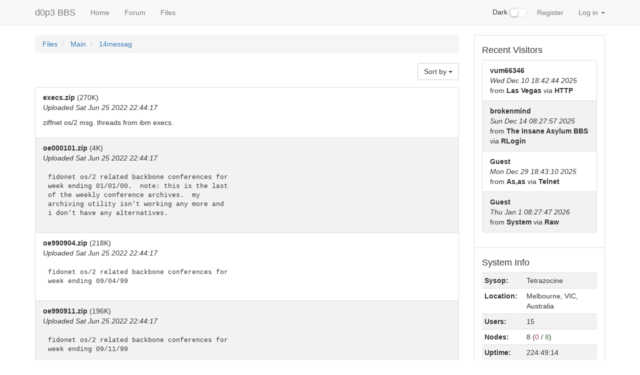

--- FILE ---
content_type: text/html
request_url: http://bbs.intersrv.net/?page=002-files.xjs&dir=14messag
body_size: 26837
content:
<!DOCTYPE html>
<html lang="en">
	<head>
		<style type="text/css">
			.hidden { display:none; }
		</style>
		<script src="./js/jquery.min.js"></script>
		<script type="text/javascript">
			$('html').addClass('hidden');
		</script>
		<meta charset="utf-8">
		<meta http-equiv="X-UA-Compatible" content="IE=edge">
		<meta name="viewport" content="width=device-width, initial-scale=1">
		<link rel="icon" href="./images/favicon.ico">
		<title>Files: d0p3 BBS</title>
		<link href="./bootstrap/css/bootstrap.min.css" rel="stylesheet">
		<link href="./css/offcanvas.css" rel="stylesheet">
		<link href="./css/style.css" rel="stylesheet">
					<link href="./css/checkbox.css" rel="stylesheet">
					</head>
	<body>
		<script src="./bootstrap/js/bootstrap.min.js"></script>
		<script src="./js/common.js"></script>
		<div class="modal" id="popUpModal" tabindex="-1" role="dialog" style="display:none;">
    <div class="modal-dialog" role="document">
        <div class="modal-content">
            <div class="modal-header">
                <h4 class="modal-title" id="popUpModalTitle">Pop-Up Thingie</h4>
            </div>
            <div class="modal-body" id="popUpModalBody"></div>
            <div class="modal-footer">
                <button type="button" class="btn btn-default" id="popUpModalCloseButton">Close</button>
                <button type="button" class="btn btn-primary" id="popUpModalActionButton" hidden>Submit</button>
            </div>
        </div>
    </div>
</div>
<nav class="navbar navbar-default navbar-fixed-top">
    <div class="container">
        <div class="navbar-header">
            <button type="button" class="navbar-toggle collapsed" data-toggle="collapse" data-target="#navbar" aria-expanded="false" aria-controls="navbar">
                <span class="sr-only">Sidebar</span>
                <span class="icon-bar"></span>
                <span class="icon-bar"></span>
                <span class="icon-bar"></span>
            </button>
            <a class="navbar-brand" href="./">d0p3 BBS</a>
        </div>
        <div id="navbar" class="collapse navbar-collapse">
            <ul class="nav navbar-nav">
                                <li>
                                            <a class="dropdown-item" href="./?page=000-home.xjs">
                                                Home                        </a>
                </li>
                <li>
                                            <a class="dropdown-item" href="./?page=001-forum.ssjs">
                                                Forum                        </a>
                </li>
                <li>
                                            <a class="dropdown-item" href="./?page=002-files.xjs">
                                                Files                        </a>
                </li>
            </ul>
            <ul class="nav navbar-nav navbar-right">
	            
				<li class="nav-item dark-switch">
					<div class="form-group">
						<div class="checkbox checbox-switch darkswitchbox">
							<label>
								<input type="checkbox" id="darkSwitch"  />Dark
								<span></span>
							</label>
              			</div>
              		</div>
            	</li>
            	
            	                                            <li>
                            <a href="./?page=000-register.xjs">Register</a>
                        </li>
                                        <li class="nav-item dropdown">
                        <a href="#" class="nav-link dropdown-toggle" data-toggle="dropdown" role="button" aria-haspopup="true" aria-expanded="false">
                            Log in                            <span class="caret"></span>
                        </a>
                        <div id="login-form" class="dropdown-menu" style="padding:15px; padding-bottom:0px;">
                            <form id="form-login">
                                <label for="input-username" class="sr-only">Username</label>
                                <input id="input-username" title="Username" type="text" class="dropdown form-control" placeholder="Username">
                                <label for="input-password" class="sr-only">Password</label>
                                <input id="input-password" title="Password" type="password" class="dropdown form-control" placeholder="Password">
                                <input id="button-login" class="dropdown btn btn-primary" type="submit" value="Log in">
                            </form>
                        </div>
                    </li>
                            </ul>
        </div>
    </div>
</nav>
		<div class="container">
			<div class="row row-offcanvas row-offcanvas-right">
								<div class="col-xs-12 col-sm-9">
					<div style="clear:both;">
					<p class="pull-right visible-xs">
						<button title="Toggle sidebar" type="button" class="btn btn-primary btn-xs" data-toggle="offcanvas">
							<span class="glyphicon glyphicon-tasks"></span>Sidebar						</button>
					</p>
					</div>
					<!--Files-->
	<ol class="breadcrumb">
		<li>
			<a href="./?page=002-files.xjs">
				Files			</a>
		</li>
		<li>
			<a href="./?page=002-files.xjs&amp;library=-1">
				Main			</a>
		</li>
		<li>
			<a href="./?page=002-files.xjs&amp;dir=14messag">
				14messag			</a>
		</li>
	</ol>
		<div class="clearfix" style="margin-bottom:1em;">
		<div class="dropdown pull-right">
			<button class="btn btn-default dropdown-toggle" type="button" data-toggle="dropdown" aria-haspopup="true" aria-expanded="false">
				Sort by <span class="caret"></span>
			</button>
			<ul class="dropdown-menu dropdown-menu-right">
				<li class="text-right"><a href="#" onclick="file_sort('data-uploaded', true)">Date Uploaded <span class="glyphicon glyphicon-chevron-up" aria-hidden="true"></span></a></li>
				<li class="text-right"><a href="#" onclick="file_sort('data-uploaded', false)">Date Uploaded <span class="glyphicon glyphicon-chevron-down" aria-hidden="true"></span></a></li>
				<li class="text-right"><a href="#" onclick="file_sort('data-name', true)">Name <span class="glyphicon glyphicon-chevron-up" aria-hidden="true"></span></a></li>
				<li class="text-right"><a href="#" onclick="file_sort('data-name', false)">Name <span class="glyphicon glyphicon-chevron-down" aria-hidden="true"></span></a></li>
				<li class="text-right"><a href="#" onclick="file_sort('data-size', true)">Size <span class="glyphicon glyphicon-chevron-up" aria-hidden="true"></span></a></li>
				<li class="text-right"><a href="#" onclick="file_sort('data-size', false)">Size <span class="glyphicon glyphicon-chevron-down" aria-hidden="true"></span></a></li>
			</ul>
		</div>
	</div>
	<div id="file-list-container" class="list-group">
								<li class="list-group-item striped" data-file-list-element data-size="276350" data-uploaded="1656161057" data-name="execs.zip">
				<strong>execs.zip</strong> (270K)
		<p><em>Uploaded Sat Jun 25 2022 22:44:17</em></p>
					<p>ziffnet os/2 msg. threads from ibm execs. </p>
							</li>
										<li class="list-group-item striped" data-file-list-element data-size="3846" data-uploaded="1656161057" data-name="oe000101.zip">
				<strong>oe000101.zip</strong> (4K)
		<p><em>Uploaded Sat Jun 25 2022 22:44:17</em></p>
					<pre class="list">fidonet os/2 related backbone conferences for
week ending 01/01/00.  note: this is the last
of the weekly conference archives.  my
archiving utility isn't working any more and
i don't have any alternatives.
</pre>
							</li>
										<li class="list-group-item striped" data-file-list-element data-size="223668" data-uploaded="1656161057" data-name="oe990904.zip">
				<strong>oe990904.zip</strong> (218K)
		<p><em>Uploaded Sat Jun 25 2022 22:44:17</em></p>
					<pre class="list">fidonet os/2 related backbone conferences for
week ending 09/04/99
</pre>
							</li>
										<li class="list-group-item striped" data-file-list-element data-size="200273" data-uploaded="1656161057" data-name="oe990911.zip">
				<strong>oe990911.zip</strong> (196K)
		<p><em>Uploaded Sat Jun 25 2022 22:44:17</em></p>
					<pre class="list">fidonet os/2 related backbone conferences for
week ending 09/11/99
</pre>
							</li>
										<li class="list-group-item striped" data-file-list-element data-size="157932" data-uploaded="1656161057" data-name="oe990918.zip">
				<strong>oe990918.zip</strong> (154K)
		<p><em>Uploaded Sat Jun 25 2022 22:44:17</em></p>
					<pre class="list">fidonet os/2 related backbone conferences for
week ending 09/18/99
</pre>
							</li>
										<li class="list-group-item striped" data-file-list-element data-size="155156" data-uploaded="1656161057" data-name="oe990925.zip">
				<strong>oe990925.zip</strong> (152K)
		<p><em>Uploaded Sat Jun 25 2022 22:44:17</em></p>
					<pre class="list">fidonet os/2 related backbone conferences for
week ending 09/25/99
</pre>
							</li>
										<li class="list-group-item striped" data-file-list-element data-size="167603" data-uploaded="1656161057" data-name="oe991002.zip">
				<strong>oe991002.zip</strong> (164K)
		<p><em>Uploaded Sat Jun 25 2022 22:44:17</em></p>
					<pre class="list">fidonet os/2 related backbone conferences for
week ending 10/02/99
</pre>
							</li>
										<li class="list-group-item striped" data-file-list-element data-size="211928" data-uploaded="1656161057" data-name="oe991009.zip">
				<strong>oe991009.zip</strong> (207K)
		<p><em>Uploaded Sat Jun 25 2022 22:44:17</em></p>
					<pre class="list">fidonet os/2 related backbone conferences for
week ending 10/09/99
</pre>
							</li>
										<li class="list-group-item striped" data-file-list-element data-size="159089" data-uploaded="1656161057" data-name="oe991016.zip">
				<strong>oe991016.zip</strong> (155K)
		<p><em>Uploaded Sat Jun 25 2022 22:44:17</em></p>
					<pre class="list">fidonet os/2 related backbone conferences for
week ending 10/16/99
</pre>
							</li>
										<li class="list-group-item striped" data-file-list-element data-size="266460" data-uploaded="1656161057" data-name="oe991023.zip">
				<strong>oe991023.zip</strong> (260K)
		<p><em>Uploaded Sat Jun 25 2022 22:44:17</em></p>
					<pre class="list">fidonet os/2 related backbone conferences for
week ending 10/23/99
</pre>
							</li>
										<li class="list-group-item striped" data-file-list-element data-size="196855" data-uploaded="1656161057" data-name="oe991030.zip">
				<strong>oe991030.zip</strong> (192K)
		<p><em>Uploaded Sat Jun 25 2022 22:44:17</em></p>
					<pre class="list">fidonet os/2 related backbone conferences for
week ending 10/30/99
</pre>
							</li>
										<li class="list-group-item striped" data-file-list-element data-size="163869" data-uploaded="1656161057" data-name="oe991106.zip">
				<strong>oe991106.zip</strong> (160K)
		<p><em>Uploaded Sat Jun 25 2022 22:44:17</em></p>
					<pre class="list">fidonet os/2 related backbone conferences for
week ending 11/06/99
</pre>
							</li>
										<li class="list-group-item striped" data-file-list-element data-size="261425" data-uploaded="1656161057" data-name="oe991113.zip">
				<strong>oe991113.zip</strong> (255K)
		<p><em>Uploaded Sat Jun 25 2022 22:44:17</em></p>
					<pre class="list">fidonet os/2 related backbone conferences for
week ending 11/13/99
</pre>
							</li>
										<li class="list-group-item striped" data-file-list-element data-size="227054" data-uploaded="1656161057" data-name="oe991120.zip">
				<strong>oe991120.zip</strong> (222K)
		<p><em>Uploaded Sat Jun 25 2022 22:44:17</em></p>
					<pre class="list">fidonet os/2 related backbone conferences for
week ending 11/20/99
</pre>
							</li>
										<li class="list-group-item striped" data-file-list-element data-size="143181" data-uploaded="1656161057" data-name="oe991127.zip">
				<strong>oe991127.zip</strong> (140K)
		<p><em>Uploaded Sat Jun 25 2022 22:44:17</em></p>
					<pre class="list">fidonet os/2 related backbone conferences for
week ending 11/27/99
</pre>
							</li>
										<li class="list-group-item striped" data-file-list-element data-size="137915" data-uploaded="1656161057" data-name="oe991204.zip">
				<strong>oe991204.zip</strong> (135K)
		<p><em>Uploaded Sat Jun 25 2022 22:44:17</em></p>
					<pre class="list">fidonet os/2 related backbone conferences for
week ending 12/04/99
</pre>
							</li>
										<li class="list-group-item striped" data-file-list-element data-size="134532" data-uploaded="1656161057" data-name="oe991211.zip">
				<strong>oe991211.zip</strong> (131K)
		<p><em>Uploaded Sat Jun 25 2022 22:44:17</em></p>
					<pre class="list">fidonet os/2 related backbone conferences for
week ending 12/11/99
</pre>
							</li>
										<li class="list-group-item striped" data-file-list-element data-size="85579" data-uploaded="1656161057" data-name="oe991218.zip">
				<strong>oe991218.zip</strong> (84K)
		<p><em>Uploaded Sat Jun 25 2022 22:44:17</em></p>
					<pre class="list">fidonet os/2 related backbone conferences for
week ending 12/18/99
</pre>
							</li>
										<li class="list-group-item striped" data-file-list-element data-size="4507" data-uploaded="1656161057" data-name="oe991225.zip">
				<strong>oe991225.zip</strong> (4K)
		<p><em>Uploaded Sat Jun 25 2022 22:44:17</em></p>
					<pre class="list">fidonet os/2 related backbone conferences for
week ending 12/25/99
</pre>
							</li>
										<li class="list-group-item striped" data-file-list-element data-size="643439" data-uploaded="1656161057" data-name="os2v9104.zip">
				<strong>os2v9104.zip</strong> (628K)
		<p><em>Uploaded Sat Jun 25 2022 22:44:17</em></p>
					<p>the discussion lists of the os/2 forum volume 9104(1991)</p>
							</li>
										<li class="list-group-item striped" data-file-list-element data-size="460202" data-uploaded="1656161057" data-name="uu000101.zip">
				<strong>uu000101.zip</strong> (449K)
		<p><em>Uploaded Sat Jun 25 2022 22:44:17</em></p>
					<pre class="list">usenet os/2 related newsgroups for week
ending 01/01/00.  note: this is the last of
the weekly conference archives.  my archiving
utility isn't working any more and i don't
have any alternatives.
</pre>
							</li>
										<li class="list-group-item striped" data-file-list-element data-size="1121872" data-uploaded="1656161057" data-name="uu990904.zip">
				<strong>uu990904.zip</strong> (1,095K)
		<p><em>Uploaded Sat Jun 25 2022 22:44:17</em></p>
					<p>usenet os/2 related newsgroups for week ending 09/04/99</p>
							</li>
										<li class="list-group-item striped" data-file-list-element data-size="934972" data-uploaded="1656161057" data-name="uu990911.zip">
				<strong>uu990911.zip</strong> (913K)
		<p><em>Uploaded Sat Jun 25 2022 22:44:17</em></p>
					<p>usenet os/2 related newsgroups for week ending 09/11/99</p>
							</li>
										<li class="list-group-item striped" data-file-list-element data-size="742820" data-uploaded="1656161057" data-name="uu990918.zip">
				<strong>uu990918.zip</strong> (725K)
		<p><em>Uploaded Sat Jun 25 2022 22:44:17</em></p>
					<p>usenet os/2 related newsgroups for week ending 09/18/99</p>
							</li>
										<li class="list-group-item striped" data-file-list-element data-size="1227289" data-uploaded="1656161057" data-name="uu990925.zip">
				<strong>uu990925.zip</strong> (1,198K)
		<p><em>Uploaded Sat Jun 25 2022 22:44:17</em></p>
					<p>usenet os/2 related newsgroups for week ending 09/25/99</p>
							</li>
										<li class="list-group-item striped" data-file-list-element data-size="407971" data-uploaded="1656161057" data-name="uu991002.zip">
				<strong>uu991002.zip</strong> (398K)
		<p><em>Uploaded Sat Jun 25 2022 22:44:17</em></p>
					<p>usenet os/2 related newsgroups for week ending 10/02/99</p>
							</li>
										<li class="list-group-item striped" data-file-list-element data-size="1005956" data-uploaded="1656161057" data-name="uu991009.zip">
				<strong>uu991009.zip</strong> (982K)
		<p><em>Uploaded Sat Jun 25 2022 22:44:17</em></p>
					<p>usenet os/2 related newsgroups for week ending 10/09/99</p>
							</li>
										<li class="list-group-item striped" data-file-list-element data-size="1100484" data-uploaded="1656161057" data-name="uu991016.zip">
				<strong>uu991016.zip</strong> (1,074K)
		<p><em>Uploaded Sat Jun 25 2022 22:44:17</em></p>
					<p>usenet os/2 related newsgroups for week ending 10/16/99</p>
							</li>
										<li class="list-group-item striped" data-file-list-element data-size="1167652" data-uploaded="1656161057" data-name="uu991023.zip">
				<strong>uu991023.zip</strong> (1,140K)
		<p><em>Uploaded Sat Jun 25 2022 22:44:17</em></p>
					<p>usenet os/2 related newsgroups for week ending 10/23/99</p>
							</li>
										<li class="list-group-item striped" data-file-list-element data-size="1035332" data-uploaded="1656161057" data-name="uu991030.zip">
				<strong>uu991030.zip</strong> (1,011K)
		<p><em>Uploaded Sat Jun 25 2022 22:44:17</em></p>
					<p>usenet os/2 related newsgroups for week ending 10/30/99</p>
							</li>
										<li class="list-group-item striped" data-file-list-element data-size="1189850" data-uploaded="1656161057" data-name="uu991106.zip">
				<strong>uu991106.zip</strong> (1,161K)
		<p><em>Uploaded Sat Jun 25 2022 22:44:17</em></p>
					<p>usenet os/2 related newsgroups for week ending 11/06/99</p>
							</li>
										<li class="list-group-item striped" data-file-list-element data-size="1084365" data-uploaded="1656161057" data-name="uu991113.zip">
				<strong>uu991113.zip</strong> (1,058K)
		<p><em>Uploaded Sat Jun 25 2022 22:44:17</em></p>
					<p>usenet os/2 related newsgroups for week ending 11/13/99</p>
							</li>
										<li class="list-group-item striped" data-file-list-element data-size="896052" data-uploaded="1656161057" data-name="uu991120.zip">
				<strong>uu991120.zip</strong> (875K)
		<p><em>Uploaded Sat Jun 25 2022 22:44:17</em></p>
					<p>usenet os/2 related newsgroups for week ending 11/20/99</p>
							</li>
										<li class="list-group-item striped" data-file-list-element data-size="695766" data-uploaded="1656161057" data-name="uu991127.zip">
				<strong>uu991127.zip</strong> (679K)
		<p><em>Uploaded Sat Jun 25 2022 22:44:17</em></p>
					<p>usenet os/2 related newsgroups for week ending 11/27/99</p>
							</li>
										<li class="list-group-item striped" data-file-list-element data-size="1029949" data-uploaded="1656161057" data-name="uu991204.zip">
				<strong>uu991204.zip</strong> (1,005K)
		<p><em>Uploaded Sat Jun 25 2022 22:44:17</em></p>
					<p>usenet os/2 related newsgroups for week ending 12/04/99</p>
							</li>
										<li class="list-group-item striped" data-file-list-element data-size="1205320" data-uploaded="1656161057" data-name="uu991211.zip">
				<strong>uu991211.zip</strong> (1,177K)
		<p><em>Uploaded Sat Jun 25 2022 22:44:17</em></p>
					<p>usenet os/2 related newsgroups for week ending 12/11/99</p>
							</li>
										<li class="list-group-item striped" data-file-list-element data-size="1190466" data-uploaded="1656161057" data-name="uu991218.zip">
				<strong>uu991218.zip</strong> (1,162K)
		<p><em>Uploaded Sat Jun 25 2022 22:44:17</em></p>
					<p>usenet os/2 related newsgroups for week ending 12/18/99</p>
							</li>
										<li class="list-group-item striped" data-file-list-element data-size="607799" data-uploaded="1656161057" data-name="uu991225.zip">
				<strong>uu991225.zip</strong> (594K)
		<p><em>Uploaded Sat Jun 25 2022 22:44:17</em></p>
					<p>usenet os/2 related newsgroups for week ending 12/25/99</p>
							</li>
										<li class="list-group-item striped" data-file-list-element data-size="96562" data-uploaded="1656161057" data-name="zach.zip">
				<strong>zach.zip</strong> (94K)
		<p><em>Uploaded Sat Jun 25 2022 22:44:17</em></p>
					<pre class="list">info (messages) on why william zachmann is
quitting pc week magazine
</pre>
							</li>
				</div>
<script type="text/javascript">
	function file_sort(field, ascending) {
		const list = Array.from(document.querySelectorAll('a[data-file-list-element]')).sort((a, b) => {
			if (a.getAttribute(field) == b.getAttribute(field)) return 0;
			if (a.getAttribute(field) > b.getAttribute(field)) {
				return ascending ? 1 : -1
			} else {
				return ascending ? -1 : 1
			}
		});
		const flc = document.getElementById('file-list-container');
		flc.innerHTML = '';
		list.forEach(e => flc.appendChild(e));
	}
</script>
				</div>
							<div class="col-xs-6 col-sm-3 sidebar-offcanvas" id="sidebar"><ul class="list-group"><li class="list-group-item sidebar"><h4>
    Who's Online</h4>
<div id="sbbs-nodelist"></div>
<script type="text/javascript">
    const anl = true;
    const nch = 'Via';
    const nll = 8;
    var niu = 0;
    function _sb_nodelist(evt) {
        const data = JSON.parse(evt.data);
        $('#sbbs-nodelist').parent().addClass('hidden');
        $('#sbbs-nodelist').addClass('hidden');
		$('#sbbs-nodelist').html(
			'<table id="sbbs-nodelist-table" class="table table-condensed table-responsive table-striped">' +
            '<thead><tr>' +
            '<th>' + nch + '</th>' +
            '<th>Status</th>' +
            '</tr></thead>' +
			'<tbody></tbody>' +
			'</table>'
		);
        niu = 0;
        var ns = data.reduce((a, c) => {
            if (anl && (c.action === null || c.user === null)) return a;
            $('#sbbs-nodelist-table').append(
                '<tr>' +
                    '<th scope="row">' +
                        (anl ? c.connection : (typeof c.node == 'number' ? c.node : c.connection)) +
                    '</th>' +
                    `<td id="nodelist-${c.node}">` +
                        (c.user ? `<strong>${c.user}</strong> ${c.action}` : c.status) +
                    '</td>' +
                '</tr>'
            );
            if (c.user && false) {
                $(`#nodelist-${c.node}`).attr('title', 'Send a telegram');
                $(`#nodelist-${c.node}`).css('cursor', 'pointer');
                $(`#nodelist-${c.node}`).click(() => sendTelegram(c.user));
            }
            if (typeof c.node == 'number' && c.user != '') niu++;
            return a + 1;
        }, 0);
        if (ns) {
            $('#sbbs-nodelist').parent().removeClass('hidden');
            $('#sbbs-nodelist').removeClass('hidden');
        }
        // Spans with these classes are used in the 'system stats' sidebar module.
        // Update the nodes in use / available counters there.
        $('#sidebar').find('.sb-nodes-in-use').text(niu);
        $('#sidebar').find('.sb-nodes-available').text(nll - niu);
    }
    registerEventListener('nodelist', _sb_nodelist);
</script>
</li><li class="list-group-item sidebar"><h4>
    Recent Visitors</h4>
<ul class="list-group">
            <li class="list-group-item striped">
            <strong>
                vum66346            </strong>
            <br>
            <em>
                Wed Dec 10 18:42:44 2025            </em>
            <br>
                            from                <strong>
                    Las Vegas                </strong>
                        via            <strong>
                HTTP            </strong>
        </li>
            <li class="list-group-item striped">
            <strong>
                brokenmind            </strong>
            <br>
            <em>
                Sun Dec 14 08:27:57 2025            </em>
            <br>
                            from                <strong>
                    The Insane Asylum BBS                </strong>
                        via            <strong>
                RLogin            </strong>
        </li>
            <li class="list-group-item striped">
            <strong>
                Guest            </strong>
            <br>
            <em>
                Mon Dec 29 18:43:10 2025            </em>
            <br>
                            from                <strong>
                    As,as                </strong>
                        via            <strong>
                Telnet            </strong>
        </li>
            <li class="list-group-item striped">
            <strong>
                Guest            </strong>
            <br>
            <em>
                Thu Jan  1 08:27:47 2026            </em>
            <br>
                            from                <strong>
                    System                </strong>
                        via            <strong>
                Raw            </strong>
        </li>
    </ul>
</li><li class="list-group-item sidebar"><h4>System Info</h4>
<table class="table table-condensed table-responsive table-striped">
	<tbody>
		<tr>
			<th scope="row">Sysop:</th>
			<td>Tetrazocine</td>
		</tr>
		<tr>
			<th scope="row">Location:</th>
			<td>Melbourne, VIC, Australia</td>
		</tr>
		<tr>
			<th scope="row">Users:</th>
			<td>15</td>
		</tr>
		<tr>
			<th scope="row">Nodes:</th>
      <td>
        8        (<span title="In use" class="text-danger sb-nodes-in-use">0</span>
         /
         <span title="Available" class="text-success sb-nodes-available">8</span>)
      </td>
		</tr>
		<tr>
			<th scope="row">Uptime:</th>
			<td>224:49:14</td>
		</tr>
		<tr>
			<th scope="row">Calls:</th>
			<td>188</td>
		</tr>
          		<tr>
  			<th scope="row">Files:</th>
  			<td>21,502</td>
  		</tr>
                  		<tr>
  			<th scope="row">Messages:</th>
  			<td>81,076</td>
  		</tr>
        	</tbody>
</table>
</li></ul></div>
			</div>
		  	<hr>
			<footer>
				<p>&copy; d0p3 BBS, 2026</p>
			</footer>
		</div>
		<script src="./js/offcanvas.js"></script>
    	<script>
			$('.dropdown-menu a.dropdown-toggle').on('click', function (e) {
				if (!$(this).next().hasClass('show')) {
					$(this).parents('.dropdown-menu').first().find('.show').removeClass("show");
				}
			    var $subMenu = $(this).next(".dropdown-menu");
    			$subMenu.toggleClass('show');
    			$(this).parents('li.nav-item.dropdown.show').on('hidden.bs.dropdown', function (e) {
        			$('.dropdown-submenu .show').removeClass("show");
    			});
    			return false;
			});
		</script>
	</body>
</html>
